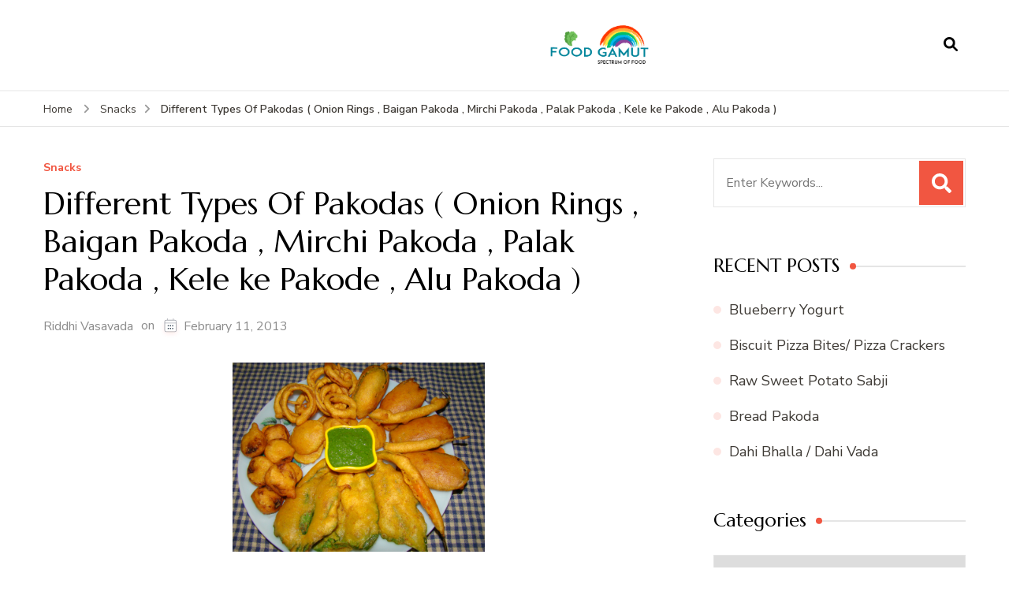

--- FILE ---
content_type: text/html; charset=UTF-8
request_url: https://foodgamut.com/2013/02/different-types-of-pakodas-onion-rings-baigan-pakoda-mirchi-pakoda-palak-pakoda-kele-ke-pakode-alu-pakoda/
body_size: 12602
content:
    <!DOCTYPE html>
    <html lang="en-GB">
    <head itemscope itemtype="http://schema.org/WebSite">
	    <meta charset="UTF-8">
    <meta name="viewport" content="width=device-width, initial-scale=1">
    <link rel="profile" href="http://gmpg.org/xfn/11">
    <title>Different Types Of Pakodas ( Onion Rings , Baigan Pakoda , Mirchi Pakoda , Palak Pakoda , Kele ke Pakode , Alu Pakoda ) &#8211; Foodgamut</title>
<meta name='robots' content='max-image-preview:large' />
	<style>img:is([sizes="auto" i], [sizes^="auto," i]) { contain-intrinsic-size: 3000px 1500px }</style>
	<link rel='dns-prefetch' href='//fonts.googleapis.com' />
<link rel="alternate" type="application/rss+xml" title="Foodgamut &raquo; Feed" href="https://foodgamut.com/feed/" />
<link rel="alternate" type="application/rss+xml" title="Foodgamut &raquo; Comments Feed" href="https://foodgamut.com/comments/feed/" />
<script type="text/javascript">
/* <![CDATA[ */
window._wpemojiSettings = {"baseUrl":"https:\/\/s.w.org\/images\/core\/emoji\/15.1.0\/72x72\/","ext":".png","svgUrl":"https:\/\/s.w.org\/images\/core\/emoji\/15.1.0\/svg\/","svgExt":".svg","source":{"concatemoji":"https:\/\/foodgamut.com\/wp-includes\/js\/wp-emoji-release.min.js?ver=6.8.1"}};
/*! This file is auto-generated */
!function(i,n){var o,s,e;function c(e){try{var t={supportTests:e,timestamp:(new Date).valueOf()};sessionStorage.setItem(o,JSON.stringify(t))}catch(e){}}function p(e,t,n){e.clearRect(0,0,e.canvas.width,e.canvas.height),e.fillText(t,0,0);var t=new Uint32Array(e.getImageData(0,0,e.canvas.width,e.canvas.height).data),r=(e.clearRect(0,0,e.canvas.width,e.canvas.height),e.fillText(n,0,0),new Uint32Array(e.getImageData(0,0,e.canvas.width,e.canvas.height).data));return t.every(function(e,t){return e===r[t]})}function u(e,t,n){switch(t){case"flag":return n(e,"\ud83c\udff3\ufe0f\u200d\u26a7\ufe0f","\ud83c\udff3\ufe0f\u200b\u26a7\ufe0f")?!1:!n(e,"\ud83c\uddfa\ud83c\uddf3","\ud83c\uddfa\u200b\ud83c\uddf3")&&!n(e,"\ud83c\udff4\udb40\udc67\udb40\udc62\udb40\udc65\udb40\udc6e\udb40\udc67\udb40\udc7f","\ud83c\udff4\u200b\udb40\udc67\u200b\udb40\udc62\u200b\udb40\udc65\u200b\udb40\udc6e\u200b\udb40\udc67\u200b\udb40\udc7f");case"emoji":return!n(e,"\ud83d\udc26\u200d\ud83d\udd25","\ud83d\udc26\u200b\ud83d\udd25")}return!1}function f(e,t,n){var r="undefined"!=typeof WorkerGlobalScope&&self instanceof WorkerGlobalScope?new OffscreenCanvas(300,150):i.createElement("canvas"),a=r.getContext("2d",{willReadFrequently:!0}),o=(a.textBaseline="top",a.font="600 32px Arial",{});return e.forEach(function(e){o[e]=t(a,e,n)}),o}function t(e){var t=i.createElement("script");t.src=e,t.defer=!0,i.head.appendChild(t)}"undefined"!=typeof Promise&&(o="wpEmojiSettingsSupports",s=["flag","emoji"],n.supports={everything:!0,everythingExceptFlag:!0},e=new Promise(function(e){i.addEventListener("DOMContentLoaded",e,{once:!0})}),new Promise(function(t){var n=function(){try{var e=JSON.parse(sessionStorage.getItem(o));if("object"==typeof e&&"number"==typeof e.timestamp&&(new Date).valueOf()<e.timestamp+604800&&"object"==typeof e.supportTests)return e.supportTests}catch(e){}return null}();if(!n){if("undefined"!=typeof Worker&&"undefined"!=typeof OffscreenCanvas&&"undefined"!=typeof URL&&URL.createObjectURL&&"undefined"!=typeof Blob)try{var e="postMessage("+f.toString()+"("+[JSON.stringify(s),u.toString(),p.toString()].join(",")+"));",r=new Blob([e],{type:"text/javascript"}),a=new Worker(URL.createObjectURL(r),{name:"wpTestEmojiSupports"});return void(a.onmessage=function(e){c(n=e.data),a.terminate(),t(n)})}catch(e){}c(n=f(s,u,p))}t(n)}).then(function(e){for(var t in e)n.supports[t]=e[t],n.supports.everything=n.supports.everything&&n.supports[t],"flag"!==t&&(n.supports.everythingExceptFlag=n.supports.everythingExceptFlag&&n.supports[t]);n.supports.everythingExceptFlag=n.supports.everythingExceptFlag&&!n.supports.flag,n.DOMReady=!1,n.readyCallback=function(){n.DOMReady=!0}}).then(function(){return e}).then(function(){var e;n.supports.everything||(n.readyCallback(),(e=n.source||{}).concatemoji?t(e.concatemoji):e.wpemoji&&e.twemoji&&(t(e.twemoji),t(e.wpemoji)))}))}((window,document),window._wpemojiSettings);
/* ]]> */
</script>
<style id='wp-emoji-styles-inline-css' type='text/css'>

	img.wp-smiley, img.emoji {
		display: inline !important;
		border: none !important;
		box-shadow: none !important;
		height: 1em !important;
		width: 1em !important;
		margin: 0 0.07em !important;
		vertical-align: -0.1em !important;
		background: none !important;
		padding: 0 !important;
	}
</style>
<link rel='stylesheet' id='wp-block-library-css' href='https://foodgamut.com/wp-includes/css/dist/block-library/style.min.css?ver=6.8.1' type='text/css' media='all' />
<style id='classic-theme-styles-inline-css' type='text/css'>
/*! This file is auto-generated */
.wp-block-button__link{color:#fff;background-color:#32373c;border-radius:9999px;box-shadow:none;text-decoration:none;padding:calc(.667em + 2px) calc(1.333em + 2px);font-size:1.125em}.wp-block-file__button{background:#32373c;color:#fff;text-decoration:none}
</style>
<style id='global-styles-inline-css' type='text/css'>
:root{--wp--preset--aspect-ratio--square: 1;--wp--preset--aspect-ratio--4-3: 4/3;--wp--preset--aspect-ratio--3-4: 3/4;--wp--preset--aspect-ratio--3-2: 3/2;--wp--preset--aspect-ratio--2-3: 2/3;--wp--preset--aspect-ratio--16-9: 16/9;--wp--preset--aspect-ratio--9-16: 9/16;--wp--preset--color--black: #000000;--wp--preset--color--cyan-bluish-gray: #abb8c3;--wp--preset--color--white: #ffffff;--wp--preset--color--pale-pink: #f78da7;--wp--preset--color--vivid-red: #cf2e2e;--wp--preset--color--luminous-vivid-orange: #ff6900;--wp--preset--color--luminous-vivid-amber: #fcb900;--wp--preset--color--light-green-cyan: #7bdcb5;--wp--preset--color--vivid-green-cyan: #00d084;--wp--preset--color--pale-cyan-blue: #8ed1fc;--wp--preset--color--vivid-cyan-blue: #0693e3;--wp--preset--color--vivid-purple: #9b51e0;--wp--preset--gradient--vivid-cyan-blue-to-vivid-purple: linear-gradient(135deg,rgba(6,147,227,1) 0%,rgb(155,81,224) 100%);--wp--preset--gradient--light-green-cyan-to-vivid-green-cyan: linear-gradient(135deg,rgb(122,220,180) 0%,rgb(0,208,130) 100%);--wp--preset--gradient--luminous-vivid-amber-to-luminous-vivid-orange: linear-gradient(135deg,rgba(252,185,0,1) 0%,rgba(255,105,0,1) 100%);--wp--preset--gradient--luminous-vivid-orange-to-vivid-red: linear-gradient(135deg,rgba(255,105,0,1) 0%,rgb(207,46,46) 100%);--wp--preset--gradient--very-light-gray-to-cyan-bluish-gray: linear-gradient(135deg,rgb(238,238,238) 0%,rgb(169,184,195) 100%);--wp--preset--gradient--cool-to-warm-spectrum: linear-gradient(135deg,rgb(74,234,220) 0%,rgb(151,120,209) 20%,rgb(207,42,186) 40%,rgb(238,44,130) 60%,rgb(251,105,98) 80%,rgb(254,248,76) 100%);--wp--preset--gradient--blush-light-purple: linear-gradient(135deg,rgb(255,206,236) 0%,rgb(152,150,240) 100%);--wp--preset--gradient--blush-bordeaux: linear-gradient(135deg,rgb(254,205,165) 0%,rgb(254,45,45) 50%,rgb(107,0,62) 100%);--wp--preset--gradient--luminous-dusk: linear-gradient(135deg,rgb(255,203,112) 0%,rgb(199,81,192) 50%,rgb(65,88,208) 100%);--wp--preset--gradient--pale-ocean: linear-gradient(135deg,rgb(255,245,203) 0%,rgb(182,227,212) 50%,rgb(51,167,181) 100%);--wp--preset--gradient--electric-grass: linear-gradient(135deg,rgb(202,248,128) 0%,rgb(113,206,126) 100%);--wp--preset--gradient--midnight: linear-gradient(135deg,rgb(2,3,129) 0%,rgb(40,116,252) 100%);--wp--preset--font-size--small: 13px;--wp--preset--font-size--medium: 20px;--wp--preset--font-size--large: 36px;--wp--preset--font-size--x-large: 42px;--wp--preset--spacing--20: 0.44rem;--wp--preset--spacing--30: 0.67rem;--wp--preset--spacing--40: 1rem;--wp--preset--spacing--50: 1.5rem;--wp--preset--spacing--60: 2.25rem;--wp--preset--spacing--70: 3.38rem;--wp--preset--spacing--80: 5.06rem;--wp--preset--shadow--natural: 6px 6px 9px rgba(0, 0, 0, 0.2);--wp--preset--shadow--deep: 12px 12px 50px rgba(0, 0, 0, 0.4);--wp--preset--shadow--sharp: 6px 6px 0px rgba(0, 0, 0, 0.2);--wp--preset--shadow--outlined: 6px 6px 0px -3px rgba(255, 255, 255, 1), 6px 6px rgba(0, 0, 0, 1);--wp--preset--shadow--crisp: 6px 6px 0px rgba(0, 0, 0, 1);}:where(.is-layout-flex){gap: 0.5em;}:where(.is-layout-grid){gap: 0.5em;}body .is-layout-flex{display: flex;}.is-layout-flex{flex-wrap: wrap;align-items: center;}.is-layout-flex > :is(*, div){margin: 0;}body .is-layout-grid{display: grid;}.is-layout-grid > :is(*, div){margin: 0;}:where(.wp-block-columns.is-layout-flex){gap: 2em;}:where(.wp-block-columns.is-layout-grid){gap: 2em;}:where(.wp-block-post-template.is-layout-flex){gap: 1.25em;}:where(.wp-block-post-template.is-layout-grid){gap: 1.25em;}.has-black-color{color: var(--wp--preset--color--black) !important;}.has-cyan-bluish-gray-color{color: var(--wp--preset--color--cyan-bluish-gray) !important;}.has-white-color{color: var(--wp--preset--color--white) !important;}.has-pale-pink-color{color: var(--wp--preset--color--pale-pink) !important;}.has-vivid-red-color{color: var(--wp--preset--color--vivid-red) !important;}.has-luminous-vivid-orange-color{color: var(--wp--preset--color--luminous-vivid-orange) !important;}.has-luminous-vivid-amber-color{color: var(--wp--preset--color--luminous-vivid-amber) !important;}.has-light-green-cyan-color{color: var(--wp--preset--color--light-green-cyan) !important;}.has-vivid-green-cyan-color{color: var(--wp--preset--color--vivid-green-cyan) !important;}.has-pale-cyan-blue-color{color: var(--wp--preset--color--pale-cyan-blue) !important;}.has-vivid-cyan-blue-color{color: var(--wp--preset--color--vivid-cyan-blue) !important;}.has-vivid-purple-color{color: var(--wp--preset--color--vivid-purple) !important;}.has-black-background-color{background-color: var(--wp--preset--color--black) !important;}.has-cyan-bluish-gray-background-color{background-color: var(--wp--preset--color--cyan-bluish-gray) !important;}.has-white-background-color{background-color: var(--wp--preset--color--white) !important;}.has-pale-pink-background-color{background-color: var(--wp--preset--color--pale-pink) !important;}.has-vivid-red-background-color{background-color: var(--wp--preset--color--vivid-red) !important;}.has-luminous-vivid-orange-background-color{background-color: var(--wp--preset--color--luminous-vivid-orange) !important;}.has-luminous-vivid-amber-background-color{background-color: var(--wp--preset--color--luminous-vivid-amber) !important;}.has-light-green-cyan-background-color{background-color: var(--wp--preset--color--light-green-cyan) !important;}.has-vivid-green-cyan-background-color{background-color: var(--wp--preset--color--vivid-green-cyan) !important;}.has-pale-cyan-blue-background-color{background-color: var(--wp--preset--color--pale-cyan-blue) !important;}.has-vivid-cyan-blue-background-color{background-color: var(--wp--preset--color--vivid-cyan-blue) !important;}.has-vivid-purple-background-color{background-color: var(--wp--preset--color--vivid-purple) !important;}.has-black-border-color{border-color: var(--wp--preset--color--black) !important;}.has-cyan-bluish-gray-border-color{border-color: var(--wp--preset--color--cyan-bluish-gray) !important;}.has-white-border-color{border-color: var(--wp--preset--color--white) !important;}.has-pale-pink-border-color{border-color: var(--wp--preset--color--pale-pink) !important;}.has-vivid-red-border-color{border-color: var(--wp--preset--color--vivid-red) !important;}.has-luminous-vivid-orange-border-color{border-color: var(--wp--preset--color--luminous-vivid-orange) !important;}.has-luminous-vivid-amber-border-color{border-color: var(--wp--preset--color--luminous-vivid-amber) !important;}.has-light-green-cyan-border-color{border-color: var(--wp--preset--color--light-green-cyan) !important;}.has-vivid-green-cyan-border-color{border-color: var(--wp--preset--color--vivid-green-cyan) !important;}.has-pale-cyan-blue-border-color{border-color: var(--wp--preset--color--pale-cyan-blue) !important;}.has-vivid-cyan-blue-border-color{border-color: var(--wp--preset--color--vivid-cyan-blue) !important;}.has-vivid-purple-border-color{border-color: var(--wp--preset--color--vivid-purple) !important;}.has-vivid-cyan-blue-to-vivid-purple-gradient-background{background: var(--wp--preset--gradient--vivid-cyan-blue-to-vivid-purple) !important;}.has-light-green-cyan-to-vivid-green-cyan-gradient-background{background: var(--wp--preset--gradient--light-green-cyan-to-vivid-green-cyan) !important;}.has-luminous-vivid-amber-to-luminous-vivid-orange-gradient-background{background: var(--wp--preset--gradient--luminous-vivid-amber-to-luminous-vivid-orange) !important;}.has-luminous-vivid-orange-to-vivid-red-gradient-background{background: var(--wp--preset--gradient--luminous-vivid-orange-to-vivid-red) !important;}.has-very-light-gray-to-cyan-bluish-gray-gradient-background{background: var(--wp--preset--gradient--very-light-gray-to-cyan-bluish-gray) !important;}.has-cool-to-warm-spectrum-gradient-background{background: var(--wp--preset--gradient--cool-to-warm-spectrum) !important;}.has-blush-light-purple-gradient-background{background: var(--wp--preset--gradient--blush-light-purple) !important;}.has-blush-bordeaux-gradient-background{background: var(--wp--preset--gradient--blush-bordeaux) !important;}.has-luminous-dusk-gradient-background{background: var(--wp--preset--gradient--luminous-dusk) !important;}.has-pale-ocean-gradient-background{background: var(--wp--preset--gradient--pale-ocean) !important;}.has-electric-grass-gradient-background{background: var(--wp--preset--gradient--electric-grass) !important;}.has-midnight-gradient-background{background: var(--wp--preset--gradient--midnight) !important;}.has-small-font-size{font-size: var(--wp--preset--font-size--small) !important;}.has-medium-font-size{font-size: var(--wp--preset--font-size--medium) !important;}.has-large-font-size{font-size: var(--wp--preset--font-size--large) !important;}.has-x-large-font-size{font-size: var(--wp--preset--font-size--x-large) !important;}
:where(.wp-block-post-template.is-layout-flex){gap: 1.25em;}:where(.wp-block-post-template.is-layout-grid){gap: 1.25em;}
:where(.wp-block-columns.is-layout-flex){gap: 2em;}:where(.wp-block-columns.is-layout-grid){gap: 2em;}
:root :where(.wp-block-pullquote){font-size: 1.5em;line-height: 1.6;}
</style>
<link rel='stylesheet' id='wp-components-css' href='https://foodgamut.com/wp-includes/css/dist/components/style.min.css?ver=6.8.1' type='text/css' media='all' />
<link rel='stylesheet' id='godaddy-styles-css' href='https://foodgamut.com/wp-content/plugins/coblocks/includes/Dependencies/GoDaddy/Styles/build/latest.css?ver=2.0.2' type='text/css' media='all' />
<link rel='stylesheet' id='blossom-recipe-google-fonts-css' href='https://fonts.googleapis.com/css?family=Nunito+Sans%3A200%2C300%2Cregular%2C500%2C600%2C700%2C800%2C900%2C200italic%2C300italic%2Citalic%2C500italic%2C600italic%2C700italic%2C800italic%2C900italic%7CMarcellus%3Aregular' type='text/css' media='all' />
<link rel='stylesheet' id='blossom-recipe-css' href='https://foodgamut.com/wp-content/themes/blossom-recipe/style.css?ver=1.3.3' type='text/css' media='all' />
<script type="text/javascript" src="https://foodgamut.com/wp-includes/js/jquery/jquery.min.js?ver=3.7.1" id="jquery-core-js"></script>
<script type="text/javascript" src="https://foodgamut.com/wp-includes/js/jquery/jquery-migrate.min.js?ver=3.4.1" id="jquery-migrate-js"></script>
<link rel="https://api.w.org/" href="https://foodgamut.com/wp-json/" /><link rel="alternate" title="JSON" type="application/json" href="https://foodgamut.com/wp-json/wp/v2/posts/394" /><link rel="EditURI" type="application/rsd+xml" title="RSD" href="https://foodgamut.com/xmlrpc.php?rsd" />
<meta name="generator" content="WordPress 6.8.1" />
<link rel="canonical" href="https://foodgamut.com/2013/02/different-types-of-pakodas-onion-rings-baigan-pakoda-mirchi-pakoda-palak-pakoda-kele-ke-pakode-alu-pakoda/" />
<link rel='shortlink' href='https://foodgamut.com/?p=394' />
		<!-- Custom Logo: hide header text -->
		<style id="custom-logo-css" type="text/css">
			.site-title, .site-description {
				position: absolute;
				clip-path: inset(50%);
			}
		</style>
		<link rel="alternate" title="oEmbed (JSON)" type="application/json+oembed" href="https://foodgamut.com/wp-json/oembed/1.0/embed?url=https%3A%2F%2Ffoodgamut.com%2F2013%2F02%2Fdifferent-types-of-pakodas-onion-rings-baigan-pakoda-mirchi-pakoda-palak-pakoda-kele-ke-pakode-alu-pakoda%2F" />
<link rel="alternate" title="oEmbed (XML)" type="text/xml+oembed" href="https://foodgamut.com/wp-json/oembed/1.0/embed?url=https%3A%2F%2Ffoodgamut.com%2F2013%2F02%2Fdifferent-types-of-pakodas-onion-rings-baigan-pakoda-mirchi-pakoda-palak-pakoda-kele-ke-pakode-alu-pakoda%2F&#038;format=xml" />
<style type="text/css">.recentcomments a{display:inline !important;padding:0 !important;margin:0 !important;}</style><link rel="icon" href="https://foodgamut.com/wp-content/uploads/2020/06/cropped-rsz_foodgamut-1-e1591019995307-32x32.png" sizes="32x32" />
<link rel="icon" href="https://foodgamut.com/wp-content/uploads/2020/06/cropped-rsz_foodgamut-1-e1591019995307-192x192.png" sizes="192x192" />
<link rel="apple-touch-icon" href="https://foodgamut.com/wp-content/uploads/2020/06/cropped-rsz_foodgamut-1-e1591019995307-180x180.png" />
<meta name="msapplication-TileImage" content="https://foodgamut.com/wp-content/uploads/2020/06/cropped-rsz_foodgamut-1-e1591019995307-270x270.png" />
<style type='text/css' media='all'>     
    .content-newsletter .blossomthemes-email-newsletter-wrapper.bg-img:after,
    .widget_blossomthemes_email_newsletter_widget .blossomthemes-email-newsletter-wrapper:after{
        background: rgba(241, 86, 65, 0.8);    }
    
   /*Typography*/

    :root {
		--primary-color: #f15641;
		--primary-color-rgb: 241, 86, 65;
		--primary-font: Nunito Sans;
        --secondary-font: Marcellus;
         --dr-primary-font: Nunito Sans;          --dr-secondary-font: Marcellus; 	}

    body {
        font-size   : 18px;        
    }
    
    .site-title{
        font-size   : 30px;
        font-family : Marcellus;
        font-weight : 400;
        font-style  : normal;
    }

	.custom-logo-link img{
        width    : 150px;
        max-width: 100%;
    }
           
    
    </style></head>

<body class="wp-singular post-template-default single single-post postid-394 single-format-standard wp-custom-logo wp-theme-blossom-recipe underline rightsidebar" itemscope itemtype="http://schema.org/WebPage">

    <div id="page" class="site"><a aria-label="skip to content" class="skip-link" href="#content">Skip to Content</a>
    
    <header id="masthead" class="site-header header-one" itemscope itemtype="http://schema.org/WPHeader">
        <div class="main-header">
            <div class="container">
                                <div class="search-wrap">    <div class="header-search">
        <button aria-label="search form open" class="search-btn" data-toggle-target=".search-modal" data-toggle-body-class="showing-search-modal" data-set-focus=".search-modal .search-field" aria-expanded="false"><span>Search</span><i class="fas fa-search"></i></button>
            <div class="header-search-form search-modal cover-modal" data-modal-target-string=".search-modal">
        <div class="header-search-inner-wrap">
            <form role="search" method="get" class="search-form" action="https://foodgamut.com/"><span class="screen-reader-text">Search for:</span><label>Looking for Something?</label><input type="search" class="search-field" placeholder="Enter Keywords..." value="" name="s" /></label><input type="submit" id="submit-field" class="search-submit" value="Search" /></form> 
            <button aria-label="search form close" class="close" data-toggle-target=".search-modal" data-toggle-body-class="showing-search-modal" data-set-focus=".search-modal .search-field" aria-expanded="false"></button>
        </div>
    </div>
        </div>
    </div>                        <div class="site-branding" itemscope itemtype="http://schema.org/Organization">
    		<a href="https://foodgamut.com/" class="custom-logo-link" rel="home"><img width="391" height="141" src="https://foodgamut.com/wp-content/uploads/2020/06/cropped-FoodGamut-1.png" class="custom-logo" alt="Foodgamut" decoding="async" fetchpriority="high" srcset="https://foodgamut.com/wp-content/uploads/2020/06/cropped-FoodGamut-1.png 391w, https://foodgamut.com/wp-content/uploads/2020/06/cropped-FoodGamut-1-300x108.png 300w, https://foodgamut.com/wp-content/uploads/2020/06/cropped-FoodGamut-1-166x60.png 166w" sizes="(max-width: 391px) 100vw, 391px" /></a><div class="site-title-wrap">                    <p class="site-title" itemprop="name"><a href="https://foodgamut.com/" rel="home" itemprop="url">Foodgamut</a></p>
                                    <p class="site-description" itemprop="description">A new spectrum of food</p>
                </div>    	</div>    
                </div>
        </div><!-- .main-header -->
        <div class="nav-wrap">
            <div class="container">
                	<nav id="site-navigation" class="main-navigation" itemscope itemtype="http://schema.org/SiteNavigationElement">
		<button class="toggle-button" data-toggle-target=".main-menu-modal" data-toggle-body-class="showing-main-menu-modal" aria-expanded="false" data-set-focus=".close-main-nav-toggle">
            <span class="toggle-bar"></span>
            <span class="toggle-bar"></span>
            <span class="toggle-bar"></span>
        </button>
        <div class="primary-menu-list main-menu-modal cover-modal" data-modal-target-string=".main-menu-modal">
            <button class="close close-main-nav-toggle" data-toggle-target=".main-menu-modal" data-toggle-body-class="showing-main-menu-modal" aria-expanded="false" data-set-focus=".main-menu-modal"></button>
            <div class="mobile-menu" aria-label="Mobile">
                            </div>
        </div>
	</nav><!-- #site-navigation -->
                </div>
        </div>
    </header>
<div class="breadcrumb-wrapper"><div class="container" >
                <div id="crumbs" itemscope itemtype="http://schema.org/BreadcrumbList"> 
                    <span itemprop="itemListElement" itemscope itemtype="http://schema.org/ListItem">
                        <a itemprop="item" href="https://foodgamut.com"><span itemprop="name">Home</span></a>
                        <meta itemprop="position" content="1" />
                        <span class="separator"><i class="fa fa-angle-right"></i></span>
                    </span> <span itemprop="itemListElement" itemscope itemtype="http://schema.org/ListItem"><a itemprop="item" href="https://foodgamut.com/category/snacks/"><span itemprop="name">Snacks </span></a><meta itemprop="position" content="2" /><span class="separator"><i class="fa fa-angle-right"></i></span></span> <span class="current" itemprop="itemListElement" itemscope itemtype="http://schema.org/ListItem"><a itemprop="item" href="https://foodgamut.com/2013/02/different-types-of-pakodas-onion-rings-baigan-pakoda-mirchi-pakoda-palak-pakoda-kele-ke-pakode-alu-pakoda/"><span itemprop="name">Different Types Of Pakodas ( Onion Rings , Baigan Pakoda , Mirchi Pakoda , Palak Pakoda , Kele ke Pakode , Alu Pakoda )</span></a><meta itemprop="position" content="3" /></span></div></div></div><!-- .breadcrumb-wrapper -->    <div id="content" class="site-content">
                    <section class="page-header">
                <div class="container">
        			                </div>
    		</section>
                <div class="container">
        
	<div id="primary" class="content-area">
	   <main id="main" class="site-main">
            <div class="article-group">
        		<div class="article-wrap">
    <article id="post-394" class="post-394 post type-post status-publish format-standard hentry category-snacks">
    	    <header class="entry-header">
		<span class="category" itemprop="about"><a href="https://foodgamut.com/category/snacks/" rel="category tag">Snacks</a></span><h1 class="entry-title" itemprop="headline">Different Types Of Pakodas ( Onion Rings , Baigan Pakoda , Mirchi Pakoda , Palak Pakoda , Kele ke Pakode , Alu Pakoda )</h1><div class="entry-meta"><span class="byline" itemprop="author" itemscope itemtype="https://schema.org/Person"><span itemprop="name"><a class="url fn n" href="https://foodgamut.com/author/riddhi-vasavada/" itemprop="url">Riddhi Vasavada</a></span></span><span class="posted-on">on  <svg xmlns="http://www.w3.org/2000/svg" xmlns:xlink="http://www.w3.org/1999/xlink" width="33" height="31" viewBox="0 0 33 31"><defs><filter id="Rectangle_1344" x="0" y="0" width="33" height="31" filterUnits="userSpaceOnUse"><feOffset dy="3" input="SourceAlpha"></feOffset><feGaussianBlur stdDeviation="3" result="blur"></feGaussianBlur><feFlood flood-color="#E84E3B" flood-opacity="0.102"></feFlood><feComposite operator="in" in2="blur"></feComposite><feComposite in="SourceGraphic"></feComposite></filter></defs><g id="Group_5559" data-name="Group 5559" transform="translate(-534.481 -811)"><g transform="matrix(1, 0, 0, 1, 534.48, 811)" filter="url(#Rectangle_1344)"><rect id="Rectangle_1344-2" data-name="Rectangle 1344" width="15" height="13" transform="translate(9 6)" fill="#fff"></rect></g><path id="Path_30675" data-name="Path 30675" d="M5.84,23.3a2.279,2.279,0,0,1-2.277-2.277V10.1A2.279,2.279,0,0,1,5.84,7.821H7.206V6.455a.455.455,0,0,1,.911,0V7.821h6.375V6.455a.455.455,0,0,1,.911,0V7.821h1.366A2.28,2.28,0,0,1,19.044,10.1V21.026A2.279,2.279,0,0,1,16.767,23.3ZM4.474,21.026A1.367,1.367,0,0,0,5.84,22.392H16.767a1.368,1.368,0,0,0,1.366-1.366V12.374H4.474ZM5.84,8.732A1.367,1.367,0,0,0,4.474,10.1v1.366h13.66V10.1a1.368,1.368,0,0,0-1.366-1.366Z" transform="translate(539.437 808)" fill="#ABADB4"></path><g id="Group_5542" data-name="Group 5542" transform="translate(547.149 822.506)"><path id="Path_30676" data-name="Path 30676" d="M1036.473-439.908a.828.828,0,0,1,.831.814.832.832,0,0,1-.833.838.831.831,0,0,1-.825-.822A.826.826,0,0,1,1036.473-439.908Z" transform="translate(-1035.646 439.908)" fill="#374757"></path><path id="Path_30677" data-name="Path 30677" d="M1105.926-439.908a.826.826,0,0,1,.831.826.832.832,0,0,1-.821.826.831.831,0,0,1-.836-.823A.827.827,0,0,1,1105.926-439.908Z" transform="translate(-1099.534 439.908)" fill="#374757"></path><path id="Path_30678" data-name="Path 30678" d="M1071.255-439.909a.821.821,0,0,1,.81.844.825.825,0,0,1-.847.809.825.825,0,0,1-.8-.851A.821.821,0,0,1,1071.255-439.909Z" transform="translate(-1067.628 439.909)" fill="#374757"></path><path id="Path_30679" data-name="Path 30679" d="M1036.473-439.908a.828.828,0,0,1,.831.814.832.832,0,0,1-.833.838.831.831,0,0,1-.825-.822A.826.826,0,0,1,1036.473-439.908Z" transform="translate(-1035.646 443.397)" fill="#374757"></path><path id="Path_30680" data-name="Path 30680" d="M1105.926-439.908a.826.826,0,0,1,.831.826.832.832,0,0,1-.821.826.831.831,0,0,1-.836-.823A.827.827,0,0,1,1105.926-439.908Z" transform="translate(-1099.534 443.397)" fill="#374757"></path><path id="Path_30681" data-name="Path 30681" d="M1071.255-439.909a.821.821,0,0,1,.81.844.825.825,0,0,1-.847.809.825.825,0,0,1-.8-.851A.821.821,0,0,1,1071.255-439.909Z" transform="translate(-1067.628 443.397)" fill="#374757"></path></g></g></svg><a href="https://foodgamut.com/2013/02/different-types-of-pakodas-onion-rings-baigan-pakoda-mirchi-pakoda-palak-pakoda-kele-ke-pakode-alu-pakoda/" rel="bookmark"><time class="entry-date published updated" datetime="2013-02-11T07:24:00+00:00" itemprop="datePublished">February 11, 2013</time><time class="updated" datetime="2013-02-11T07:24:00+00:00" itemprop="dateModified">February 11, 2013</time></a></span></div>	</header>         
        <div class="entry-content" itemprop="text">
		<div style="clear: both; text-align: center;"><a href="http://1.bp.blogspot.com/--RQveAp588Q/URNpZ5Z1SQI/AAAAAAAANPw/yIsMje2y1Pk/s1600/DSC01300.JPG" style="margin-left: 1em; margin-right: 1em;"><img decoding="async" border="0" src="http://1.bp.blogspot.com/--RQveAp588Q/URNpZ5Z1SQI/AAAAAAAANPw/yIsMje2y1Pk/s1600/DSC01300.JPG" height="240" width="320" /></a></div>
	</div><!-- .entry-content -->
    	<footer class="entry-footer">
			</footer><!-- .entry-footer -->
	    </article><!-- #post-394 -->
</div>
            
            <nav class="navigation post-navigation pagination" role="navigation">
    			<h2 class="screen-reader-text">Post Navigation</h2>
    			<div class="nav-links">
    				                    <div class="nav-previous">
                        <a href="https://foodgamut.com/2013/02/khatte-baigan/" rel="prev">
                            <span class="meta-nav"><i class="fas fa-chevron-left"></i></span>
                            <figure class="post-img">
                                        <div class="svg-holder">
             <svg class="fallback-svg" viewBox="0 0 150 150" preserveAspectRatio="none">
                    <rect width="150" height="150" style="fill:#f2f2f2;"></rect>
            </svg>
        </div>
                                    </figure>
                            <span class="post-title">Khatte Baigan</span>
                        </a>
                    </div>
                                                            <div class="nav-next">
                        <a href="https://foodgamut.com/2013/02/garlic-thepla-the-popular-gujarati-paratha/" rel="next">
                            <span class="meta-nav"><i class="fas fa-chevron-right"></i></span>
                            <figure class="post-img">
                                        <div class="svg-holder">
             <svg class="fallback-svg" viewBox="0 0 150 150" preserveAspectRatio="none">
                    <rect width="150" height="150" style="fill:#f2f2f2;"></rect>
            </svg>
        </div>
                                    </figure>
                            <span class="post-title">Garlic Thepla ( The Popular Gujarati Paratha )</span>
                        </a>
                    </div>
                        			</div>
    		</nav>        
                        </div>
		</main><!-- #main -->
	</div><!-- #primary -->


<aside id="secondary" class="widget-area" role="complementary" itemscope itemtype="http://schema.org/WPSideBar">
	<section id="search-2" class="widget widget_search"><form role="search" method="get" class="search-form" action="https://foodgamut.com/"><span class="screen-reader-text">Search for:</span><label>Looking for Something?</label><input type="search" class="search-field" placeholder="Enter Keywords..." value="" name="s" /></label><input type="submit" id="submit-field" class="search-submit" value="Search" /></form></section>
		<section id="recent-posts-2" class="widget widget_recent_entries">
		<h2 class="widget-title" itemprop="name">RECENT POSTS</h2>
		<ul>
											<li>
					<a href="https://foodgamut.com/2025/06/blueberry-yogurt/">Blueberry Yogurt</a>
									</li>
											<li>
					<a href="https://foodgamut.com/2020/09/biscuit-pizza-bites-pizza-crackers/">Biscuit Pizza Bites/ Pizza Crackers</a>
									</li>
											<li>
					<a href="https://foodgamut.com/2020/09/raw-sweet-potato-sabji/">Raw Sweet Potato Sabji</a>
									</li>
											<li>
					<a href="https://foodgamut.com/2020/09/bread-pakoda-2/">Bread Pakoda</a>
									</li>
											<li>
					<a href="https://foodgamut.com/2020/09/dahi-bhalla-dahi-vada/">Dahi Bhalla / Dahi Vada</a>
									</li>
					</ul>

		</section><section id="categories-2" class="widget widget_categories"><h2 class="widget-title" itemprop="name">Categories</h2><form action="https://foodgamut.com" method="get"><label class="screen-reader-text" for="cat">Categories</label><select  name='cat' id='cat' class='postform'>
	<option value='-1'>Select Category</option>
	<option class="level-0" value="6">Baked Dishes&nbsp;&nbsp;(14)</option>
	<option class="level-0" value="38">Baking &#8211; Cakes /Pastires / cookies&nbsp;&nbsp;(3)</option>
	<option class="level-0" value="25">Beverages&nbsp;&nbsp;(16)</option>
	<option class="level-0" value="43">Body Care&nbsp;&nbsp;(1)</option>
	<option class="level-0" value="15">Breakfast Recipes&nbsp;&nbsp;(34)</option>
	<option class="level-0" value="27">Chaat&nbsp;&nbsp;(9)</option>
	<option class="level-0" value="41">Chinese cuisine&nbsp;&nbsp;(4)</option>
	<option class="level-0" value="17">Daily Veg&nbsp;&nbsp;(39)</option>
	<option class="level-0" value="12">Dal Recipes&nbsp;&nbsp;(29)</option>
	<option class="level-0" value="10">Dessert&nbsp;&nbsp;(22)</option>
	<option class="level-0" value="2">Did you know&nbsp;&nbsp;(5)</option>
	<option class="level-0" value="16">Gujarati Cuisine&nbsp;&nbsp;(37)</option>
	<option class="level-0" value="35">Hair care&nbsp;&nbsp;(4)</option>
	<option class="level-0" value="5">Healthy Recipes&nbsp;&nbsp;(55)</option>
	<option class="level-0" value="7">How To Make&nbsp;&nbsp;(4)</option>
	<option class="level-0" value="44">Indian Breads&nbsp;&nbsp;(4)</option>
	<option class="level-0" value="11">Kids Special&nbsp;&nbsp;(38)</option>
	<option class="level-0" value="42">Kitchen Tips&nbsp;&nbsp;(1)</option>
	<option class="level-0" value="20">Know Your Food&nbsp;&nbsp;(3)</option>
	<option class="level-0" value="34">Left Over Recipes&nbsp;&nbsp;(7)</option>
	<option class="level-0" value="32">Mocktails&nbsp;&nbsp;(8)</option>
	<option class="level-0" value="37">No Onion No Garlic&nbsp;&nbsp;(5)</option>
	<option class="level-0" value="22">Oats Recipe&nbsp;&nbsp;(11)</option>
	<option class="level-0" value="18">Paneer(Cottage Cheese) Recipes&nbsp;&nbsp;(18)</option>
	<option class="level-0" value="26">Panjabi Tadka&nbsp;&nbsp;(24)</option>
	<option class="level-0" value="19">Party Snacks&nbsp;&nbsp;(7)</option>
	<option class="level-0" value="40">Pasta&nbsp;&nbsp;(1)</option>
	<option class="level-0" value="3">PhotoBlog&nbsp;&nbsp;(2)</option>
	<option class="level-0" value="14">Pickles and Chutney&nbsp;&nbsp;(20)</option>
	<option class="level-0" value="8">Quick Recipes&nbsp;&nbsp;(84)</option>
	<option class="level-0" value="31">Raitas&nbsp;&nbsp;(11)</option>
	<option class="level-0" value="21">Rice Recipes&nbsp;&nbsp;(14)</option>
	<option class="level-0" value="30">Salad&nbsp;&nbsp;(13)</option>
	<option class="level-0" value="28">Sandwiches&nbsp;&nbsp;(4)</option>
	<option class="level-0" value="36">Skin Care&nbsp;&nbsp;(3)</option>
	<option class="level-0" value="4">Snacks&nbsp;&nbsp;(116)</option>
	<option class="level-0" value="24">Soup&nbsp;&nbsp;(7)</option>
	<option class="level-0" value="13">South Indian Cuisine&nbsp;&nbsp;(9)</option>
	<option class="level-0" value="23">Starters&nbsp;&nbsp;(18)</option>
	<option class="level-0" value="9">Sweets&nbsp;&nbsp;(12)</option>
	<option class="level-0" value="33">Tips &amp; Tricks&nbsp;&nbsp;(1)</option>
	<option class="level-0" value="1">Uncategorized&nbsp;&nbsp;(8)</option>
	<option class="level-0" value="39">Vrat / Fast / Upvas Special&nbsp;&nbsp;(2)</option>
	<option class="level-0" value="29">Workshops / Events&nbsp;&nbsp;(1)</option>
</select>
</form><script type="text/javascript">
/* <![CDATA[ */

(function() {
	var dropdown = document.getElementById( "cat" );
	function onCatChange() {
		if ( dropdown.options[ dropdown.selectedIndex ].value > 0 ) {
			dropdown.parentNode.submit();
		}
	}
	dropdown.onchange = onCatChange;
})();

/* ]]> */
</script>
</section><section id="archives-2" class="widget widget_archive"><h2 class="widget-title" itemprop="name">Archives</h2>
			<ul>
					<li><a href='https://foodgamut.com/2025/06/'>June 2025</a></li>
	<li><a href='https://foodgamut.com/2020/09/'>September 2020</a></li>
	<li><a href='https://foodgamut.com/2020/08/'>August 2020</a></li>
	<li><a href='https://foodgamut.com/2020/07/'>July 2020</a></li>
	<li><a href='https://foodgamut.com/2020/06/'>June 2020</a></li>
	<li><a href='https://foodgamut.com/2016/07/'>July 2016</a></li>
	<li><a href='https://foodgamut.com/2016/06/'>June 2016</a></li>
	<li><a href='https://foodgamut.com/2016/05/'>May 2016</a></li>
	<li><a href='https://foodgamut.com/2016/04/'>April 2016</a></li>
	<li><a href='https://foodgamut.com/2016/03/'>March 2016</a></li>
	<li><a href='https://foodgamut.com/2016/01/'>January 2016</a></li>
	<li><a href='https://foodgamut.com/2015/12/'>December 2015</a></li>
	<li><a href='https://foodgamut.com/2015/11/'>November 2015</a></li>
	<li><a href='https://foodgamut.com/2015/10/'>October 2015</a></li>
	<li><a href='https://foodgamut.com/2015/09/'>September 2015</a></li>
	<li><a href='https://foodgamut.com/2015/08/'>August 2015</a></li>
	<li><a href='https://foodgamut.com/2015/07/'>July 2015</a></li>
	<li><a href='https://foodgamut.com/2015/06/'>June 2015</a></li>
	<li><a href='https://foodgamut.com/2015/05/'>May 2015</a></li>
	<li><a href='https://foodgamut.com/2015/04/'>April 2015</a></li>
	<li><a href='https://foodgamut.com/2015/03/'>March 2015</a></li>
	<li><a href='https://foodgamut.com/2015/02/'>February 2015</a></li>
	<li><a href='https://foodgamut.com/2015/01/'>January 2015</a></li>
	<li><a href='https://foodgamut.com/2014/12/'>December 2014</a></li>
	<li><a href='https://foodgamut.com/2014/11/'>November 2014</a></li>
	<li><a href='https://foodgamut.com/2014/10/'>October 2014</a></li>
	<li><a href='https://foodgamut.com/2014/09/'>September 2014</a></li>
	<li><a href='https://foodgamut.com/2014/08/'>August 2014</a></li>
	<li><a href='https://foodgamut.com/2014/07/'>July 2014</a></li>
	<li><a href='https://foodgamut.com/2014/06/'>June 2014</a></li>
	<li><a href='https://foodgamut.com/2014/05/'>May 2014</a></li>
	<li><a href='https://foodgamut.com/2014/04/'>April 2014</a></li>
	<li><a href='https://foodgamut.com/2014/03/'>March 2014</a></li>
	<li><a href='https://foodgamut.com/2014/02/'>February 2014</a></li>
	<li><a href='https://foodgamut.com/2014/01/'>January 2014</a></li>
	<li><a href='https://foodgamut.com/2013/12/'>December 2013</a></li>
	<li><a href='https://foodgamut.com/2013/11/'>November 2013</a></li>
	<li><a href='https://foodgamut.com/2013/10/'>October 2013</a></li>
	<li><a href='https://foodgamut.com/2013/09/'>September 2013</a></li>
	<li><a href='https://foodgamut.com/2013/08/'>August 2013</a></li>
	<li><a href='https://foodgamut.com/2013/07/'>July 2013</a></li>
	<li><a href='https://foodgamut.com/2013/06/'>June 2013</a></li>
	<li><a href='https://foodgamut.com/2013/05/'>May 2013</a></li>
	<li><a href='https://foodgamut.com/2013/04/'>April 2013</a></li>
	<li><a href='https://foodgamut.com/2013/03/'>March 2013</a></li>
	<li><a href='https://foodgamut.com/2013/02/'>February 2013</a></li>
	<li><a href='https://foodgamut.com/2013/01/'>January 2013</a></li>
			</ul>

			</section><section id="recent-comments-2" class="widget widget_recent_comments"><h2 class="widget-title" itemprop="name">Recent comments</h2><ul id="recentcomments"><li class="recentcomments"><span class="comment-author-link"><span itemprop="name"><a href=http://www.google.com rel="external nofollow noopener" class="url" itemprop="url">Eugenetance</a></span></span> on <a href="https://foodgamut.com/2016/05/baked-methi-fenugreek-puri/#comment-12472">Baked Methi (Fenugreek) Puri</a></li><li class="recentcomments"><span class="comment-author-link"><span itemprop="name"><a href=http://www.google.com rel="external nofollow noopener" class="url" itemprop="url">Eugenetance</a></span></span> on <a href="https://foodgamut.com/2016/05/baked-methi-fenugreek-puri/#comment-9169">Baked Methi (Fenugreek) Puri</a></li><li class="recentcomments"><span class="comment-author-link"><span itemprop="name"><a href=http://www.google.com rel="external nofollow noopener" class="url" itemprop="url">Eugenetance</a></span></span> on <a href="https://foodgamut.com/2016/05/baked-methi-fenugreek-puri/#comment-8557">Baked Methi (Fenugreek) Puri</a></li><li class="recentcomments"><span class="comment-author-link"><span itemprop="name"><a href=http://www.google.com rel="external nofollow noopener" class="url" itemprop="url">Eugenetance</a></span></span> on <a href="https://foodgamut.com/2016/05/baked-methi-fenugreek-puri/#comment-8379">Baked Methi (Fenugreek) Puri</a></li><li class="recentcomments"><span class="comment-author-link"><span itemprop="name"><a href=http://www.google.com rel="external nofollow noopener" class="url" itemprop="url">Eugenetance</a></span></span> on <a href="https://foodgamut.com/2016/05/baked-methi-fenugreek-puri/#comment-6740">Baked Methi (Fenugreek) Puri</a></li></ul></section><section id="meta-2" class="widget widget_meta"><h2 class="widget-title" itemprop="name">Meta</h2>
		<ul>
						<li><a href="https://foodgamut.com/wp-login.php">Log in</a></li>
			<li><a href="https://foodgamut.com/feed/">Entries feed</a></li>
			<li><a href="https://foodgamut.com/comments/feed/">Comments feed</a></li>

			<li><a href="https://en-gb.wordpress.org/">WordPress.org</a></li>
		</ul>

		</section></aside><!-- #secondary -->
            
        </div><!-- .container -->        
    </div><!-- .site-content -->
    <footer id="colophon" class="site-footer" itemscope itemtype="http://schema.org/WPFooter">
        <div class="bottom-footer">
		<div class="container">
			<div class="copyright">            
            <span class="copyright-text">&copy; Copyright 2026 <a href="https://foodgamut.com/">Foodgamut</a>. All Rights Reserved. </span> Blossom Recipe | Developed By <a href="https://blossomthemes.com/" rel="nofollow" target="_blank">Blossom Themes</a>. Powered by <a href="https://en-gb.wordpress.org/" target="_blank">WordPress</a>.                
            </div>
		</div>
	</div>
        </footer><!-- #colophon -->
        <button aria-label="got to top" id="back-to-top">
		<span><i class="fas fa-long-arrow-alt-up"></i></span>
	</button>
        </div><!-- #page -->
    <script type="speculationrules">
{"prefetch":[{"source":"document","where":{"and":[{"href_matches":"\/*"},{"not":{"href_matches":["\/wp-*.php","\/wp-admin\/*","\/wp-content\/uploads\/*","\/wp-content\/*","\/wp-content\/plugins\/*","\/wp-content\/themes\/blossom-recipe\/*","\/*\\?(.+)"]}},{"not":{"selector_matches":"a[rel~=\"nofollow\"]"}},{"not":{"selector_matches":".no-prefetch, .no-prefetch a"}}]},"eagerness":"conservative"}]}
</script>
<script type="text/javascript" src="https://foodgamut.com/wp-content/plugins/coblocks/dist/js/coblocks-animation.js?ver=3.1.16" id="coblocks-animation-js"></script>
<script type="text/javascript" src="https://foodgamut.com/wp-content/plugins/coblocks/dist/js/vendors/tiny-swiper.js?ver=3.1.16" id="coblocks-tiny-swiper-js"></script>
<script type="text/javascript" id="coblocks-tinyswiper-initializer-js-extra">
/* <![CDATA[ */
var coblocksTinyswiper = {"carouselPrevButtonAriaLabel":"Previous","carouselNextButtonAriaLabel":"Next","sliderImageAriaLabel":"Image"};
/* ]]> */
</script>
<script type="text/javascript" src="https://foodgamut.com/wp-content/plugins/coblocks/dist/js/coblocks-tinyswiper-initializer.js?ver=3.1.16" id="coblocks-tinyswiper-initializer-js"></script>
<script type="text/javascript" src="https://foodgamut.com/wp-content/themes/blossom-recipe/js/all.min.js?ver=6.1.1" id="all-js"></script>
<script type="text/javascript" src="https://foodgamut.com/wp-content/themes/blossom-recipe/js/v4-shims.min.js?ver=6.1.1" id="v4-shims-js"></script>
<script type="text/javascript" src="https://foodgamut.com/wp-includes/js/imagesloaded.min.js?ver=5.0.0" id="imagesloaded-js"></script>
<script type="text/javascript" src="https://foodgamut.com/wp-includes/js/masonry.min.js?ver=4.2.2" id="masonry-js"></script>
<script type="text/javascript" id="blossom-recipe-js-extra">
/* <![CDATA[ */
var blossom_recipe_data = {"rtl":"","ajax_url":"https:\/\/foodgamut.com\/wp-admin\/admin-ajax.php"};
/* ]]> */
</script>
<script type="text/javascript" src="https://foodgamut.com/wp-content/themes/blossom-recipe/js/custom.min.js?ver=1.3.3" id="blossom-recipe-js"></script>
<script type="text/javascript" src="https://foodgamut.com/wp-content/themes/blossom-recipe/js/modal-accessibility.min.js?ver=1.3.3" id="blossom-recipe-modal-js"></script>

</body>
</html>
